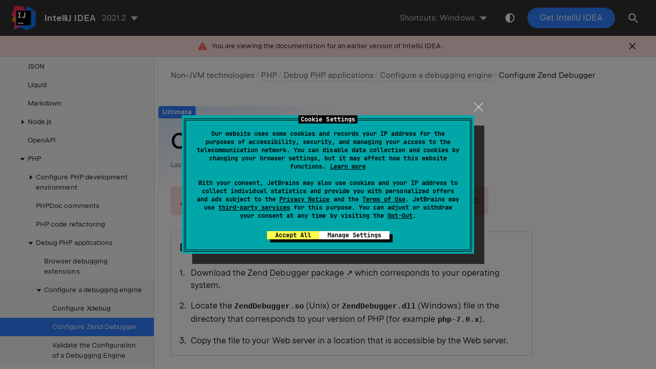

--- FILE ---
content_type: text/html
request_url: https://www.jetbrains.com/help/idea/2021.2/configuring-zend-debugger.html
body_size: 7049
content:
<!DOCTYPE html SYSTEM "about:legacy-compat"><html lang="en-US" data-preset="contrast" data-primary-color="#307FFF"><head><meta charset="UTF-8"></meta><meta name="robots" content="noindex"></meta>  <meta name="built-on" content="2022-08-02T12:49:04.594922"><meta name="build-number" content="8785">       <script> (function(w,d,s,l,i){w[l]=w[l]||[];w[l].push({'gtm.start': new Date().getTime(),event:'gtm.js'});var f=d.getElementsByTagName(s)[0], j=d.createElement(s),dl=l!='dataLayer'?'&amp;l='+l:'';j.async=true;j.src= '//www.googletagmanager.com/gtm.js?id='+i+dl;f.parentNode.insertBefore(j,f);})(window,document,'script','dataLayer','GTM-5P98'); </script><script src="https://resources.jetbrains.com/storage/help-app/v5/analytics.js"></script>  <title>Configure Zend Debugger | IntelliJ IDEA</title><script id="virtual-toc-data" type="application/json">[]</script>   <link href="https://resources.jetbrains.com/storage/help-app/v5/app.css" rel="stylesheet">   <link rel="icon" href="https://resources.jetbrains.com/storage/products/jetbrains/img/icons/favicon.ico" sizes="any"><!-- 32×32 --><link rel="icon" href="https://resources.jetbrains.com/storage/products/jetbrains/img/icons/icon.svg" type="image/svg+xml"><link rel="apple-touch-icon" href="https://resources.jetbrains.com/storage/products/jetbrains/img/icons/apple-touch-icon.png"><!-- 180×180 --><link rel="manifest" href="https://www.jetbrains.com/site.webmanifest"><meta name="apple-mobile-web-app-title" content="JetBrains"><meta name="application-name" content="JetBrains"><meta name="msapplication-TileColor" content="#000000"><meta name="theme-color" content="#000000">  <meta name="image" content="https://resources.jetbrains.com/storage/products/intellij-idea/img/meta/preview.png"><!-- Open Graph --><meta property="og:title" content="Configure Zend Debugger | IntelliJ IDEA"/><meta property="og:description" content=""/><meta property="og:image" content="https://resources.jetbrains.com/storage/products/intellij-idea/img/meta/preview.png"/><meta property="og:site_name" content="IntelliJ IDEA Help"/><meta property="og:type" content="website"/><meta property="og:locale" content="en_US"/><meta property="og:url" content="https://www.jetbrains.com/help/idea/2021.2/configuring-zend-debugger.html"/><!-- End Open Graph --><!-- Twitter Card --><meta name="twitter:card" content="summary_large_image"><meta name="twitter:site" content="@IntelliJIDEA"><meta name="twitter:title" content="Configure Zend Debugger | IntelliJ IDEA"><meta name="twitter:description" content=""><meta name="twitter:creator" content="@IntelliJIDEA"><meta name="twitter:image:src" content="https://resources.jetbrains.com/storage/products/intellij-idea/img/meta/preview.png"><!-- End Twitter Card --><!-- Schema.org WebPage --><script type="application/ld+json"> { "@context": "http://schema.org", "@type": "WebPage", "@id": "https://www.jetbrains.com/help/idea/2021.2/configuring-zend-debugger.html#webpage", "url": "https://www.jetbrains.com/help/idea/2021.2/configuring-zend-debugger.html", "name": "Configure Zend Debugger | IntelliJ IDEA", "description": "", "image": "https://resources.jetbrains.com/storage/products/intellij-idea/img/meta/preview.png", "inLanguage":"en-US" }</script><!-- End Schema.org --><!-- Schema.org WebSite --><script type="application/ld+json"> { "@type": "WebSite", "@id": "https://www.jetbrains.com/help/idea/#website", "url": "https://www.jetbrains.com/help/idea/", "name": "IntelliJ IDEA Help" }</script><!-- End Schema.org --></head>    <body data-id="Configuring_Zend_Debugger" data-main-title="Configure Zend Debugger" data-article-props="{&quot;seeAlso&quot;:[{&quot;title&quot;:&quot;Procedures&quot;,&quot;links&quot;:[{&quot;url&quot;:&quot;configuring-php-development-environment.html&quot;,&quot;text&quot;:&quot;Configure PHP development environment&quot;},{&quot;url&quot;:&quot;configuring-xdebug.html&quot;,&quot;text&quot;:&quot;Configure Xdebug&quot;},{&quot;url&quot;:&quot;run-debug-configuration.html&quot;,&quot;text&quot;:&quot;Run/debug configurations&quot;}]},{&quot;title&quot;:&quot;Reference&quot;,&quot;links&quot;:[{&quot;url&quot;:&quot;debug.html&quot;,&quot;text&quot;:&quot;Debug&quot;},{&quot;url&quot;:&quot;php.html&quot;,&quot;text&quot;:&quot;PHP&quot;}]},{&quot;title&quot;:&quot;External Links&quot;,&quot;links&quot;:[{&quot;url&quot;:&quot;http://www.zend.com/en/&quot;,&quot;text&quot;:&quot;http://www.zend.com/en/&quot;},{&quot;url&quot;:&quot;https://docs.roguewave.com/en/zendstudio/current/content/installing_the_zend_debugger.htm&quot;,&quot;text&quot;:&quot;https://docs.roguewave.com/en/zendstudio/current/content/installing_the_zend_debugger.htm&quot;},{&quot;url&quot;:&quot;http://www.zend.com/en/products/studio/downloads&quot;,&quot;text&quot;:&quot;http://www.zend.com/en/products/studio/downloads&quot;}]}],&quot;seeAlsoStyle&quot;:&quot;links&quot;}"  data-template="article"  data-breadcrumbs="Non-JVM technologies///PHP-Specific_Guidelines.xml|PHP///Debugging_with_PhpStorm_Ultimate_Guide.xml|Debug PHP applications///Configuring_a_Debugging_Engine.xml|Configure a debugging engine"  >  <div class="wrapper"><main class="panel _main"><header class="panel__header"><div class="container"><h3>IntelliJ IDEA 2021.2 Help</h3><div class="shortcuts-switcher"><label for="switch-shortcuts">Keymap:</label><select class="select _shortcuts" height="1" id="switch-shortcuts">   <option data-group="secondary" value="secondary_eclipse" > Eclipse </option>  <option data-group="secondary" value="secondary_eclipse_macos" > Eclipse (macOS) </option>  <option data-group="secondary" value="secondary_emacs" > Emacs </option>  <option data-group="secondary" value="secondary_intellij_idea_classic" > IntelliJ IDEA Classic </option>  <option data-group="secondary" value="secondary_macos"  selected > macOS </option>  <option data-group="secondary" value="secondary_macos_system_shortcuts" > macOS System Shortcuts </option>  <option data-group="secondary" value="secondary_netbeans" > NetBeans </option>  <option data-group="secondary" value="secondary_sublime_text" > Sublime Text </option>  <option data-group="secondary" value="secondary_sublime_text_macos" > Sublime Text (macOS) </option>  <option data-group="secondary" value="secondary_visual_studio" > Visual Studio </option>    <option data-group="primary" value="primary_eclipse" > Eclipse </option>  <option data-group="primary" value="primary_emacs" > Emacs </option>  <option data-group="primary" value="primary_gnome" > GNOME </option>  <option data-group="primary" value="primary_kde" > KDE </option>  <option data-group="primary" value="primary_netbeans" > NetBeans </option>  <option data-group="primary" value="primary_sublime_text" > Sublime Text </option>  <option data-group="primary" value="primary_visual_studio" > Visual Studio </option>  <option data-group="primary" value="primary_windows"  selected > Windows </option>  <option data-group="primary" value="primary_xwin" > XWin </option>   </select></div><div class="panel-trigger"></div></div></header><section class="panel__content"><div class="container"><article class="article" data-shortcut-switcher="inactive"><h1 data-toc="Configuring_Zend_Debugger" id="Configuring_Zend_Debugger.xml"   data-availability-limit="Ultimate" >Configure Zend Debugger</h1><aside data-type="warning" class="prompt" data-title="" id="a84c169f"><p id="746e16d" >The following is only valid when the <span class="control " id="6201a3ee"  >PHP</span> plugin is <a href="managing-plugins.html" id="31de1d21"   >installed and enabled</a>.</p></aside><section class="procedure-steps"  > <h3 id="downloadAndInstall" data-toc="downloadAndInstall" >Download and install Zend Debugger</h3> <ol class="list _decimal"><li class="list__item" id="c41a0450" ><p>Download the <a href="https://www.zend.com/downloads/zend-studio-web-debugger" id="ebb6065d"   data-external="true" rel="noopener noreferrer" >Zend Debugger package</a> which corresponds to your operating system.</p></li><li class="list__item" id="37d238f9" ><p>Locate the <span class="filepath " id="41f74605"  >ZendDebugger.so</span> (Unix) or <span class="filepath " id="5814533a"  >ZendDebugger.dll</span> (Windows) file in the directory that corresponds to your version of PHP (for example <span class="filepath " id="a82af9b8"  >php-7.0.x</span>).</p></li><li class="list__item" id="feaee735" ><p>Copy the file to your Web server in a location that is accessible by the Web server.</p></li></ol> </section><section class="procedure-steps"  > <h3 id="updatingPhpIni" data-toc="updatingPhpIni" >Enable Zend Debugger integration with the PHP interpreter</h3> <ol class="list _decimal"><li class="list__item" id="ccc46aec" ><p id="648ae387" >Open the active <span class="filepath " id="8539a39e"  >php.ini</span> file in the editor:</p><ol class="list _decimal" id="e774dfc6"   ><li class="list__item" id="f4e1082a" ><p id="13d6da98" > In the <span class="control " id="88de3d5a"  >Settings/Preferences</span> dialog <kbd  data-secondary_macos="⌘ ," data-primary_kde="Ctrl+Alt+S" data-secondary_eclipse="⌃ ⌥ S" data-primary_gnome="Ctrl+Alt+S" data-secondary_emacs="⌃ ⌥ S" data-secondary_macos_system_shortcuts="⌘ ," data-primary_netbeans="Ctrl+Alt+S" data-secondary_netbeans="⌃ ⌥ S" data-primary_emacs="Ctrl+Alt+S" data-secondary_eclipse_macos="⌘ ," data-primary_visual_studio="Ctrl+Alt+S" data-secondary_visual_studio="⌃ ⌥ S" data-primary_windows="Ctrl+Alt+S" data-secondary_sublime_text_macos="⌘ ," data-secondary_sublime_text="⌃ ⌥ S" data-primary_sublime_text="Ctrl+Alt+S" data-secondary_intellij_idea_classic="⌘ ," data-primary_xwin="Ctrl+Alt+S" data-primary_eclipse="Ctrl+Alt+S" id="a6b16e7c" >Ctrl+Alt+S</kbd>, click <span class="control " id="42ca46a3"  >PHP</span> under <span class="control " id="976b9c66"  >Languages &amp; Frameworks</span>.</p></li><li class="list__item" id="f324755d" ><p>On the <a href="php.html" id="a0abe6fe"   >PHP</a> page that opens, click <img class="inline-icon-" id="1da98211" src="https://resources.jetbrains.com/help/img/idea/2021.2/icons.general.ellipsis.svg" data-dark-src="https://resources.jetbrains.com/help/img/idea/2021.2/icons.general.ellipsis_dark.svg" alt="the Browse button"  width="16px" height="16px"/> next to the <span class="control " id="4db1c0fc"  >CLI Interpreter</span> field.</p></li><li class="list__item" id="535388c5" ><p>In the <span class="control " id="c67d03f"  >CLI Interpreters</span> dialog that opens, the <span class="control " id="d035a776"  >Configuration file</span> read-only field shows the path to the active <span class="filepath " id="b44960fe"  >php.ini</span> file. Click <span class="control " id="a22acb8b"  >Open in Editor</span>.</p></li></ol></li><li class="list__item" id="c86d2665" ><p>Locate or create the <code class="code "   >[Zend]</code> section.</p></li><li class="list__item" id="d5f2cc46" ><p id="3b46b3bb" >To load the Zend Debugger extension, add one of the following lines inside the <code class="code "   >[Zend]</code> section depending on your operating system:</p><div class="tabs" id="627177e4"data-anchors="[c2cfdc40,1fb4865a,eb320c91,aba1935e,627177e4]"><div class="tabs__content" data-gtm="tab" id="c2cfdc40"   data-title="Linux and macOS" ><div class="code-block" data-lang="ini"    data-title="Ini"  data-anchors="[1fb4865a]"     >
                        zend_extension=&lt;full_path_to_ZendDebugger.so&gt;
                    </div></div><div class="tabs__content" data-gtm="tab" id="eb320c91"   data-title="Windows" ><div class="code-block" data-lang="ini"    data-title="Ini"  data-anchors="[aba1935e]"     >
                        zend_extension=&lt;full_path_to_ZendDebugger.dll&gt;
                    </div></div></div></li><li class="list__item" id="68153a9d" ><p id="fee3e111" >To enable access to Zend Debugger from IntelliJ IDEA, add the following lines:</p><div class="code-block" data-lang="ini"      data-anchors="[f3abd189]"     >
            zend_extension=&lt;full_path_to_zend_debugger_extension&gt;
            zend_debugger.allow_hosts=127.0.0.1
            zend_debugger.expose_remotely=allowed_hosts
            zend_debugger.tunnel_min_port=&lt;any integer value above 1024&gt;
            zend_debugger.tunnel_max_port=&lt;any integer value below 65535&gt;
        </div><p id="73025897" >The value of the <code class="code "   >zend_debugger.allow_hosts</code> parameter is the IPs of your machine to connect to the server debugger. It could be a comma-separated list of IPs in the format <code class="code "   >X.X.X.X</code> (for example, 192.168.0.6).</p></li><li class="list__item" id="ef6a5cd6" ><p>Restart your Web server.</p></li><li class="list__item" id="96952d17" ><p id="316546f9" >To check that the Zend Debugger has been installed and configured correctly, create a file with the following contents:</p><div class="code-block" data-lang="php"      data-anchors="[b806d86f]"     >
        &lt;?php
        phpinfo();
            </div><p id="d66e4ace" >Open the page that corresponds to the file in the browser. The output should contain a <span class="control " id="4973c9c0"  >Zend Debugger</span> section.</p></li></ol> </section><section class="procedure-steps"  > <h3 id="integrationWithProduct" data-toc="integrationWithProduct" >Integrate Zend Debugger with IntelliJ IDEA</h3> <ol class="list _decimal"><li class="list__item" id="4cdf4f70" ><p>Press <kbd  data-secondary_macos="⌘ ," data-primary_kde="Ctrl+Alt+S" data-secondary_eclipse="⌃ ⌥ S" data-primary_gnome="Ctrl+Alt+S" data-secondary_emacs="⌃ ⌥ S" data-secondary_macos_system_shortcuts="⌘ ," data-primary_netbeans="Ctrl+Alt+S" data-secondary_netbeans="⌃ ⌥ S" data-primary_emacs="Ctrl+Alt+S" data-secondary_eclipse_macos="⌘ ," data-primary_visual_studio="Ctrl+Alt+S" data-secondary_visual_studio="⌃ ⌥ S" data-primary_windows="Ctrl+Alt+S" data-secondary_sublime_text_macos="⌘ ," data-secondary_sublime_text="⌃ ⌥ S" data-primary_sublime_text="Ctrl+Alt+S" data-secondary_intellij_idea_classic="⌘ ," data-primary_xwin="Ctrl+Alt+S" data-primary_eclipse="Ctrl+Alt+S" id="6ec7fb9d" >Ctrl+Alt+S</kbd> to open the IDE settings and select <span class="control " id="8f8ebe57"  >Languages and Frameworks | PHP</span>.</p></li><li class="list__item" id="4b794a9b" ><p id="86383fd6" >Check the <span class="emphasis " id="b0f54d89"  >Zend Debugger</span> installation associated with the selected PHP interpreter:</p><ol class="list _decimal" id="8b386357"   ><li class="list__item" id="430b9a71" ><p> On the <span class="control " id="cfb92a20"  >PHP</span> page, choose the relevant PHP installation from the <span class="control " id="ea1e5153"  >CLI Interpreter</span> list and click <img class="inline-icon-" id="388ffb79" src="https://resources.jetbrains.com/help/img/idea/2021.2/icons.general.ellipsis.svg" data-dark-src="https://resources.jetbrains.com/help/img/idea/2021.2/icons.general.ellipsis_dark.svg" alt="the Browse button"  width="16px" height="16px"/> next to the field. The list shows all the PHP installations available in IntelliJ IDEA, see <a href="configuring-local-interpreter.html" id="b608a23a"   >Configuring Local PHP Interpreters</a> and <a href="configuring-remote-interpreters.html" id="39d4f73d"   >Configuring Remote PHP Interpreters</a>. </p></li><li class="list__item" id="9604a0e5" ><p> The <span class="control " id="10994ae8"  >CLI Interpreters</span> dialog that opens shows the following: </p><ul class="list _bullet" id="9cec56b5"   ><li class="list__item" id="6d57b133" ><p>The version of the selected PHP installation.</p></li><li class="list__item" id="11dc4269" ><p id="3ca84786" >The name and version of the debugging engine associated with the selected PHP installation (Xdebug or Zend Debugger). If no debugger is configured, IntelliJ IDEA shows the corresponding message:</p><figure  class=" " id="c54cd16c"><img alt="ps_interpreters_debugger_not_installed.png" title="ps_interpreters_debugger_not_installed.png" src="https://resources.jetbrains.com/help/img/idea/2021.2/ps_interpreters_debugger_not_installed.png"  class=" " width="532" height="120"/></figure></li></ul></li></ol><p id="3bcd6a38" >Learn more about checking the <span class="emphasis " id="f90edaf9"  >Zend Debugger</span> installation in <a href="validating-the-configuration-of-the-debugging-engine.html" id="10230915"   >Validate the Configuration of a Debugging Engine</a>.</p></li><li class="list__item" id="f883a1a5" ><p id="17e2314" >Define the Zend Debugger behaviour. Click <span class="control " id="631cfb72"  >Debug</span> under the <span class="control " id="9e3cbeab"  >PHP</span> node. On the <a href="debug.html" id="3e744e07"   >Debug</a> page that opens, specify the following settings in the <span class="control " id="d838c9e6"  >Zend Debugger</span> area:</p><ul class="list _bullet" id="ef0f1809"   ><li class="list__item" id="bbd717f5" ><p>In the <span class="control " id="e3934abc"  >Debug Port</span> field, appoint the port for IntelliJ IDEA to communicate with the tool through.  Type the port number within the <span class="emphasis " id="99ef9b9c"  >tunnel</span> specified in the <span class="filepath " id="9b5bc3f1"  >php.ini</span> file through <code class="code "   >zend_debugger.tunnel_min_port</code> and <code class="code "   >zend_debugger.tunnel_max_port</code>. For details, see <a href="https://docs.roguewave.com/en/zend/current/content/zendserverapi/zend_debugger-configuration_directives.htm" id="6af25de7"   data-external="true" rel="noopener noreferrer" >Zend Debugger - Configuration Directives</a></p></li><li class="list__item" id="d89f6cb1" ><p>To have IntelliJ IDEA accept any incoming connections from Zend Debugger engines through the port specified in the <span class="control " id="77eec149"  >Debug port</span> field, select the <span class="control " id="c0242671"  >Can accept external connections</span> checkbox.</p></li><li class="list__item" id="49095c95" ><p>To use a debugger toolbar in the browser, specify the port through which the debugger settings are passed to the browser in the <span class="control " id="ce59c587"  >Settings broadcasting port</span> field.</p></li><li class="list__item" id="e840023" ><p>Use the <span class="control " id="f9cb000b"  >Automatically detect IDE IP</span> checkbox to enable and disable auto-detection of hot IP addresses. When this checkbox is selected,  IntelliJ IDEA detects all the host IP addresses to be sent to Zend Debugger through the <code class="code "   >debug_host</code> parameter. All the detected IP addresses are listed in the field to the right. Auto-detection of IP address is helpful when you use <span class="emphasis " id="9b16d153"  >Vagrant</span>, or <span class="emphasis " id="fdfc76b3"  >VirtualBox</span>, or other virtualization tool. </p><p id="515e82d8" >Clear the checkbox to block auto-detection of host IP addresses and specify the required ones explicitly in the field.</p></li></ul></li><li class="list__item" id="f315cb93" ><p id="c5601fbb" >In the <span class="control " id="e37158f4"  >External Connections</span> area,  specify how you want IntelliJ IDEA to treat connections received from hosts and through ports that are not registered as <a href="servers.html" id="96e29765"   >deployment server configurations</a>. </p><ul class="list _bullet" id="5048fa0b"   ><li class="list__item" id="b0dbd95d" ><p><span class="control " id="dd3e6017"  >Ignore external connections through unregistered server configurations</span>: Select this checkbox to have IntelliJ IDEA ignore connections received from hosts and through ports that are not registered as deployment server configurations. When this checkbox is selected, IntelliJ IDEA does not attempt to create a deployment server configuration automatically.</p></li><li class="list__item" id="e4aa7d94" ><p id="b6f71748" ><span class="control " id="5c5ab017"  >Break at first line in PHP scripts</span>: Select this checkbox  to have the debugger stop as soon as connection between it and IntelliJ IDEA is established (instead of running automatically until the first breakpoint is reached). Alternatively turn on the <span class="menupath " id="3b2a65da"  >Run | Break at first line in PHP scripts</span> option from the main menu. </p></li><li class="list__item" id="c55277b4" ><p><span class="control " id="58a4c50d"  >Max. simultaneous connections</span> Use this spin box to limit the number of external connections that can be processed simultaneously.</p></li></ul></li><li class="list__item" id="985f26a9" ><p>To block requests from the <a href="http://www.zend.com/en/products/server/z-ray-top-7-features" id="1d3ef901"   data-external="true" rel="noopener noreferrer" >Z-Ray system</a> if they annoy you by invoking the IntelliJ IDEA debugger too often, select the <span class="control " id="3cd9eb58"  >Ignore Z-Ray system requests</span> checkbox.</p></li></ol> </section><section class="procedure-steps"  > <h3 id="configuring-zend-debugger-on-demand" data-toc="configuring-zend-debugger-on-demand" >Configure Zend Debugger for using in the On-Demand mode</h3> <p id="73c64eca" > IntelliJ IDEA supports the <span class="emphasis " id="70057e6f"  >On-Demand</span> mode, where you can disable Zend Debugger for your global PHP installation and have it enabled automatically on demand only when you are debugging your command-line scripts or when you need code coverage reports. This lets your command line scripts (including Composer and unit tests) run much faster. </p><ol class="list _decimal"><li class="list__item" id="a3e412ef" ><p id="207478f3" >Disable Zend Debugger for command-line scripts:</p><ul class="list _alpha-lower" id="c9232520"   ><li class="list__item" id="d83ed1cf" ><p id="573fefcf" > In the <span class="control " id="6ec5df1b"  >Settings/Preferences</span> dialog <kbd  data-secondary_macos="⌘ ," data-primary_kde="Ctrl+Alt+S" data-secondary_eclipse="⌃ ⌥ S" data-primary_gnome="Ctrl+Alt+S" data-secondary_emacs="⌃ ⌥ S" data-secondary_macos_system_shortcuts="⌘ ," data-primary_netbeans="Ctrl+Alt+S" data-secondary_netbeans="⌃ ⌥ S" data-primary_emacs="Ctrl+Alt+S" data-secondary_eclipse_macos="⌘ ," data-primary_visual_studio="Ctrl+Alt+S" data-secondary_visual_studio="⌃ ⌥ S" data-primary_windows="Ctrl+Alt+S" data-secondary_sublime_text_macos="⌘ ," data-secondary_sublime_text="⌃ ⌥ S" data-primary_sublime_text="Ctrl+Alt+S" data-secondary_intellij_idea_classic="⌘ ," data-primary_xwin="Ctrl+Alt+S" data-primary_eclipse="Ctrl+Alt+S" id="9b68bdfc" >Ctrl+Alt+S</kbd>, go to <span class="control " id="309f638"  >PHP</span> under <span class="control " id="c0079138"  >Languages &amp; Frameworks</span>.</p></li><li class="list__item" id="4871635c" ><p>From the <span class="control " id="eb3b3047"  >PHP executable</span> list, choose the relevant PHP interpreter and click <img class="inline-icon-" id="5b80bb57" src="https://resources.jetbrains.com/help/img/idea/2021.2/icons.general.ellipsis.svg" data-dark-src="https://resources.jetbrains.com/help/img/idea/2021.2/icons.general.ellipsis_dark.svg" alt="the Browse button"  width="16px" height="16px"/> next to it. In the <a href="php-interpreters.html" id="35eebabd"   >CLI Interpreters</a> dialog that opens, click the <span class="control " id="cf9b033e"  >Open in Editor</span> link next to the <span class="control " id="796719e8"  >Configuration file: &lt;path to php.ini&gt;</span> file. Close all the dialogs and switch to the tab where the <span class="filepath " id="aa270afb"  >php.ini</span> file is opened.</p></li><li class="list__item" id="d149e2fe" ><p id="8fd33c0c" >In the <span class="filepath " id="9c8394b2"  >php.ini</span> file, find the <code class="code "   >[Zend]</code> section and comment the following lines in it by adding <code class="code "   >;</code> in preposition:</p><div class="tabs" id="caf69f4"data-anchors="[f63f7ec7,a45b53c2,33b9acd4,f1a60d3,caf69f4]"><div class="tabs__content" data-gtm="tab" id="f63f7ec7"   data-title="Linux and macOS" ><div class="code-block" data-lang="ini"    data-title="Ini"  data-anchors="[a45b53c2]"     >
                                ;zend_extension=&lt;full_path_to_ZendDebugger.so&gt;
                            </div></div><div class="tabs__content" data-gtm="tab" id="33b9acd4"   data-title="Windows" ><div class="code-block" data-lang="ini"    data-title="Ini"  data-anchors="[f1a60d3]"     >
                                ;zend_extension=&lt;full_path_to_ZendDebugger.dll&gt;
                            </div></div></div></li><li class="list__item" id="79f2d8b5" ><p> Open the <a href="php-interpreters.html" id="91e28875"   >CLI Interpreters</a> dialog and click <img class="inline-icon-" id="f0b8a6e8" src="https://resources.jetbrains.com/help/img/idea/2021.2/icons.actions.refresh.svg" data-dark-src="https://resources.jetbrains.com/help/img/idea/2021.2/icons.actions.refresh_dark.svg" alt="the Reload button"  width="16px" height="16px"/> next to the <span class="control " id="b3af75a1"  >PHP executable</span> field. IntelliJ IDEA informs you that debugger is not installed: </p><figure  class=" " id="dc778548"><img alt="ps_interpreters_debugger_not_installed.png" title="ps_interpreters_debugger_not_installed.png" src="https://resources.jetbrains.com/help/img/idea/2021.2/ps_interpreters_debugger_not_installed.png"  class=" " width="532" height="120"/></figure></li></ul></li><li class="list__item" id="bcff997b" ><p> To enable IntelliJ IDEA to activate Zend Debugger when it is necessary, specify the path to it in the <span class="control " id="aee41843"  >Debugger extension</span> field, in the <span class="control " id="c3eefe97"  >Additional</span> area. Type the path manually or click <img class="inline-icon-" id="e6398ef5" src="https://resources.jetbrains.com/help/img/idea/2021.2/icons.general.openDisk.svg"  alt="the Browse button"  width="16px" height="16px"/> and select the location in the dialog that opens. </p></li></ol> </section><div class="last-modified"> Last modified: 02 August 2022</div><div data-feedback-placeholder="true"></div><div class="navigation-links _bottom">   <a class="navigation-links__prev" href="configuring-xdebug.html">Configure Xdebug</a>   <a class="navigation-links__next" href="validating-the-configuration-of-the-debugging-engine.html">Validate the Configuration of a Debugging Engine</a>   </div></article>  </div></section></main></div>  <script src="https://resources.jetbrains.com/storage/help-app/v5/app.js"></script>  </body></html>

--- FILE ---
content_type: image/svg+xml
request_url: https://resources.jetbrains.com/help/img/idea/2021.2/icons.actions.refresh.svg
body_size: 847
content:
<svg xmlns="http://www.w3.org/2000/svg" width="16" height="16" viewBox="0 0 16 16"> 
 <path fill="#6E6E6E" fill-rule="evenodd" d="M12.5747152,11.8852806 C11.4741474,13.1817355 9.83247882,14.0044386 7.99865879,14.0044386 C5.03907292,14.0044386 2.57997332,11.8615894 2.08820756,9.0427473 L3.94774327,9.10768372 C4.43372186,10.8898575 6.06393114,12.2000519 8.00015362,12.2000519 C9.30149237,12.2000519 10.4645985,11.6082097 11.2349873,10.6790094 L9.05000019,8.71167959 L14.0431479,8.44999981 L14.3048222,13.4430431 L12.5747152,11.8852806 Z M3.42785637,4.11741586 C4.52839138,2.82452748 6.16775464,2.00443857 7.99865879,2.00443857 C10.918604,2.00443857 13.3513802,4.09026967 13.8882946,6.8532307 L12.0226389,6.78808057 C11.5024872,5.05935553 9.89838095,3.8000774 8.00015362,3.8000774 C6.69867367,3.8000774 5.53545628,4.39204806 4.76506921,5.32142241 L6.95482203,7.29304326 L1.96167436,7.55472304 L1.70000005,2.56167973 L3.42785637,4.11741586 Z" transform="rotate(3 8.002 8.004)" /> 
</svg>

--- FILE ---
content_type: image/svg+xml
request_url: https://resources.jetbrains.com/help/img/idea/2021.2/icons.general.ellipsis.svg
body_size: 181
content:
<svg xmlns="http://www.w3.org/2000/svg" width="9" height="9" viewBox="0 0 9 9"> 
 <g fill="none" fill-rule="evenodd"> 
  <rect width="1" height="1" x="1" y="4" fill="#6E6E6E" /> 
  <rect width="1" height="1" x="4" y="4" fill="#6E6E6E" /> 
  <rect width="1" height="1" x="7" y="4" fill="#6E6E6E" /> 
 </g> 
</svg>

--- FILE ---
content_type: image/svg+xml
request_url: https://resources.jetbrains.com/help/img/idea/2021.2/icons.general.openDisk.svg
body_size: 202
content:
<svg xmlns="http://www.w3.org/2000/svg" width="16" height="16" viewBox="0 0 16 16"> 
 <path fill="#7F8B91" fill-opacity=".5" fill-rule="evenodd" d="M2.48937988,4 L0,8.88465881 L0,4 L0,2 L0,0 L4.99887085,0 L6.0005905,2 L13,2 L13,4 L2.48937988,4 Z M3.10542297,5 L15,5 L11.9017334,11 L0,11 L3.10542297,5 Z" transform="translate(1 3)" /> 
</svg>